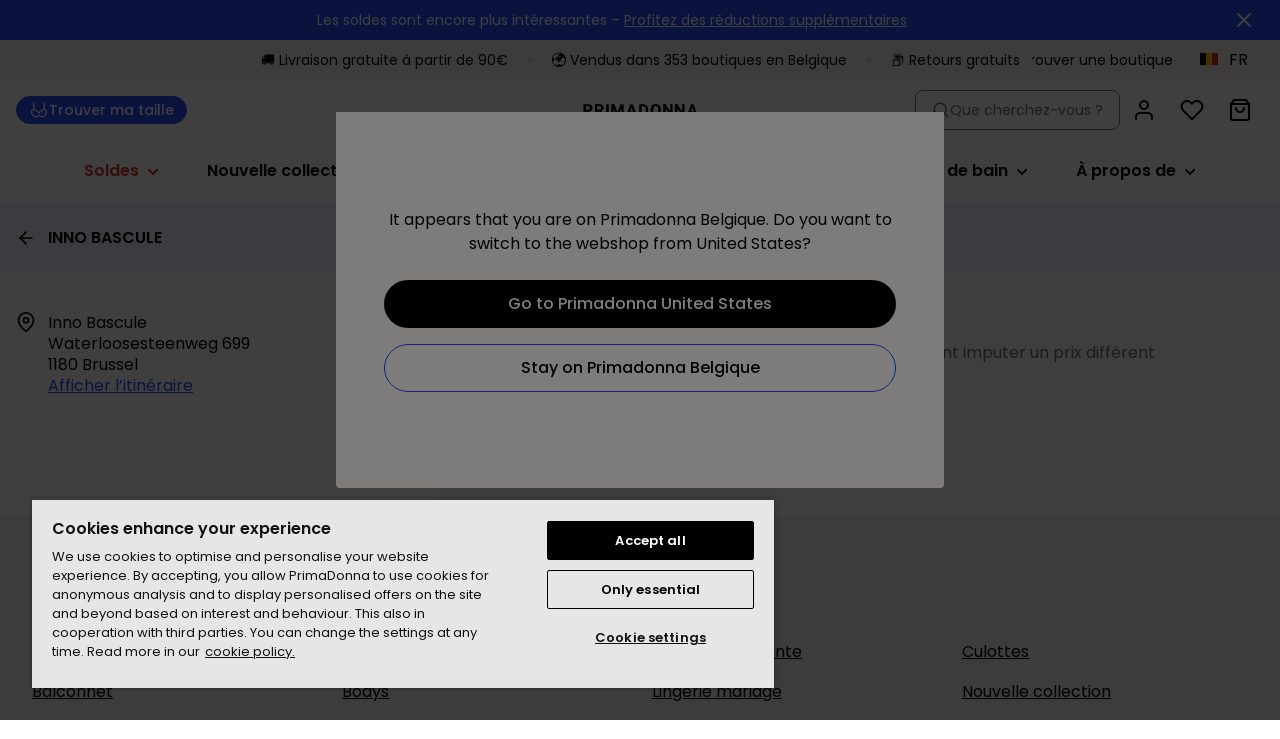

--- FILE ---
content_type: application/javascript; charset=UTF-8
request_url: https://www.primadonna.com/_next/static/chunks/4165.722d6b31847354a1.js
body_size: 9926
content:
try{let o="undefined"!=typeof window?window:"undefined"!=typeof global?global:"undefined"!=typeof globalThis?globalThis:"undefined"!=typeof self?self:{},i=(new o.Error).stack;i&&(o._sentryDebugIds=o._sentryDebugIds||{},o._sentryDebugIds[i]="8ad3a979-4ff4-4b27-92d2-5658cb7088a7",o._sentryDebugIdIdentifier="sentry-dbid-8ad3a979-4ff4-4b27-92d2-5658cb7088a7")}catch(o){}"use strict";(self.webpackChunk_N_E=self.webpackChunk_N_E||[]).push([[4165],{93180:function(o,i,t){t.d(i,{D:function(){return r}});let r={primaryDark:{tint100:"#404040",tint50:"#666666",tint40:"#8C8C8C",tint30:"#B3B3B3",tint20:"#C6C6C6",tint10:"#D9D9D9"},primaryBase:{tint100:"#636363",tint50:"#A19C9C",tint40:"#B8B5B5",tint30:"#D0CECE",tint20:"#DCDADA",tint10:"#E7E6E6"},primaryLight:{tint100:"#CCC3C3",tint50:"#D6CFCF",tint40:"#E0DBDB",tint30:"#EBE7E7",tint20:"#F0EDED",tint10:"#F5F3F3"},secondaryDark:{tint100:"#B05A3E",tint50:"#CF866F",tint40:"#D99F8C",tint30:"#E2B7A9",tint20:"#ECCFC6",tint10:"#F5E7E2"},secondaryBase:{tint100:"#F6D8C5",tint50:"#F8E0D1",tint40:"#FAE8DC",tint30:"#FBEFE8",tint20:"#FCF3EE",tint10:"#FDF7F3"},secondaryLight:{tint100:"#FBEDE4",tint50:"#FCF0E9",tint40:"#FDF4EF",tint30:"#FDF8F4",tint20:"#FEFAF7",tint10:"#FEFBFA"},shades:{tint100:"#404040",tint90:"#212121",tint80:"#6F6F6F",tint60:"#A0A0A0",tint50:"#C9C6C6",tint40:"#C9C6C6",tint20:"#F6F6F6",tint0:"#FFFFFF"},states:{success:"#0EAA66",successLight:"#D9FADD",warning:"#F5BF46",warningLight:"#FCEFD1",error:"#E0253F",errorLight:"#F6D3D3"},discount:{tint100:"#E0253F",tint50:"#B20019"},wishList:{heartFillColor:"#D50037"}}},4165:function(o,i,t){t.d(i,{R:function(){return C}});var r=t(23368),e=t.n(r),d=t(2844),n=t.n(d),a=t(9775),l=t(15102),s=t(85388),c=t(48827),v=t(49244),g=t(98225),u=t(93180);let C={primary:"".concat(e().style.fontFamily,", sans-serif"),secondary:"".concat(n().style.fontFamily,", sans-serif")},h={...a.rSc,font:{primary:C.primary,secondary:C.secondary,size:14,lineHeight:16,weight:400},layout:{maxWidth:1328,spacing:24,noMarginTopBreakpoint:"lg"},skeleton:{color:u.D.shades.tint20,highlightColor:"#DCDCDC"},button:{black:{fontType:"button",fontSize:"20",fontBold:!1,css:{transition:"all .3s ease",":hover":{transform:"scale(0.98)"}}},white:{fontType:"button",fontSize:"20",fontBold:!1,css:{transition:"all .3s ease",":hover":{transform:"scale(0.98)"}}},brand:{fontType:"button",fontSize:"20",fontBold:!1,css:{transition:"all .3s ease",":hover":{transform:"scale(0.98)"}}},outline:{fontType:"button",fontSize:"20",fontBold:!1,css:{transition:"all .3s ease",":hover":{transform:"scale(0.98)"}}},"outline-white":{fontType:"button",fontSize:"20",fontBold:!1,css:{transition:"all .3s ease",":hover":{transform:"scale(0.98)"}}},link:{fontType:"button",fontSize:"20",fontBold:!1,css:{transition:"all .3s ease",":hover":{transform:"scale(0.98)"}}},"link-white":{fontType:"button",fontSize:"20",fontBold:!1,css:{transition:"all .3s ease",":hover":{transform:"scale(0.98)"}}}},link:{fontSize:14,primary:{text:u.D.primaryDark.tint100,hover:"#904F3A",visited:"#45738D"},secondary:{text:u.D.shades.tint80,hover:u.D.shades.tint100}},form:{variant:"outlined"},image:{hoverScale:"1.1"},icon:{primary:u.D.primaryDark.tint100,secondary:void 0,size:24,strokeWidth:2,color:"currentColor",stroke:void 0,heart:{icon:l.ou.FEATHER_HEART.name,fillColor:u.D.wishList.heartFillColor,strokeColor:u.D.shades.tint100}},muiTheme:{palette:{primary:{light:u.D.shades.tint80,main:u.D.shades.tint100,dark:u.D.shades.tint100},error:{light:u.D.states.errorLight,main:u.D.states.error,dark:u.D.states.error},success:{light:u.D.states.successLight,main:u.D.states.success,dark:u.D.states.success}},typography:{fontFamily:C.secondary},overrides:{MuiFormControl:{root:{width:"100%",color:u.D.shades.tint80,fontSize:14,"&$focused":{color:u.D.shades.tint100}}},MuiFormHelperText:{root:{fontSize:10},contained:{marginLeft:0,marginRight:0,marginTop:4}},MuiFormLabel:{root:{fontSize:16}},MuiInputLabel:{outlined:{transform:"translate(12px, 14px) scale(1)"}},MuiOutlinedInput:{root:{maxHeight:42,borderRadius:0,"&$focused $notchedOutline":{borderColor:u.D.shades.tint100,borderWidth:1},"&$focused $select":{background:"none"}},input:{padding:12},notchedOutline:{borderColor:u.D.shades.tint100},multiline:{maxHeight:"none"}}}},muiDarkTheme:void 0,input:{placeholderColor:void 0,color:void 0,errorColor:void 0,focusedColor:void 0,validationMessagePadding:void 0,borderHover:void 0,border:u.D.primaryDark.tint100,borderActive:u.D.primaryDark.tint100,borderWidth:"1px",borderRadius:"1px",minHeight:"42px",background:u.D.shades.tint0,fontSize:16,fontSizeMobile:16,fontFamily:C.primary,variant:"outlined",padding:"8px",marginBottom:"0",labelAttributes:{shrink:void 0},darkOutline:{color:void 0,placeholderColor:void 0,placeholderHoverColor:void 0,errorColor:void 0,focusedColor:void 0,borderHover:void 0,border:void 0,borderActive:void 0,background:void 0}},inputLabel:{fontFamily:C.secondary,errorText:u.D.states.error,size:14,text:u.D.shades.tint80,textFocus:u.D.shades.tint80,textDisabled:u.D.shades.tint20,textFocusWeight:400,transform:void 0},inputDisabled:{opacity:.6,text:u.D.shades.tint100,background:u.D.shades.tint20},autocomplete:{menu:{padding:"0",boxShadow:"0px 2px 1px -1px rgba(0,0,0,0.2),0px 1px 1px 0px rgba(0,0,0,0.14),0px 1px 3px 0px rgba(0,0,0,0.12)",borderRadius:"0px"},menuItem:{backgroundHover:u.D.primaryDark.tint50,colorHover:u.D.shades.tint0,backgroundSelected:u.D.shades.tint20,colorSelected:u.D.primaryDark.tint50,selectedBackgroundHover:u.D.primaryDark.tint50,selectedColorHover:u.D.shades.tint0}},infiniteProductStrip:{slider:{gutter:16,gutterLarge:16},responsive:{pdp:{xl:{breakpoint:{max:6e3,min:s.AV.xl},items:5,partialVisibilityGutter:0},lg:{breakpoint:{max:s.AV.xl-1,min:s.AV.lg},items:4,partialVisibilityGutter:16},md:{breakpoint:{max:s.AV.lg-1,min:s.AV.md},items:2,partialVisibilityGutter:30},ms:{breakpoint:{max:s.AV.md-1,min:s.AV.ms},items:2,partialVisibilityGutter:30},xs:{breakpoint:{max:s.AV.ms,min:0},items:2,partialVisibilityGutter:30}},default:{xl:{breakpoint:{max:6e3,min:s.AV.xl},items:5,partialVisibilityGutter:16},lg:{breakpoint:{max:s.AV.xl-1,min:s.AV.lg},items:3,partialVisibilityGutter:16},md:{breakpoint:{max:s.AV.lg-1,min:s.AV.md},items:2,partialVisibilityGutter:50},ms:{breakpoint:{max:s.AV.md-1,min:s.AV.ms},items:2,partialVisibilityGutter:30},xs:{breakpoint:{max:s.AV.ms,min:0},items:2,partialVisibilityGutter:30}},heightConfig:{xl:{minimumContentHeight:80,minimumTitleHeight:50},lg:{minimumContentHeight:80,minimumTitleHeight:50},md:{minimumContentHeight:80,minimumTitleHeight:50},ms:{minimumContentHeight:80,minimumTitleHeight:50},xs:{minimumContentHeight:80,minimumTitleHeight:50}}},controls:{width:44,background:u.D.shades.tint0,color:u.D.shades.tint80,border:u.D.primaryLight.tint30,hoverColor:u.D.shades.tint100,hoverBorder:u.D.primaryLight.tint100,disabledColor:u.D.shades.tint50,disabledBorder:u.D.shades.tint50,scaleOnHover:!1,svg:{normalColor:u.D.shades.tint80,hoverColor:u.D.shades.tint80,disabledColor:u.D.shades.tint80}},moreProducts:{color:u.D.shades.tint80,hoverColor:u.D.shades.tint100},imageRatio:v.Pr.portrait,hasTopRightControls:!0,header:{paddingBottom:20,title:{fontSize:40,fontSizeDesktop:50}},imageSizes:{xs:250,ms:400,md:350}},pdpFlyout:{menuBackground:void 0,borderColor:void 0,lastItemColor:void 0,stockLimitedColor:void 0,completeTheSetBackground:void 0,shoppingBagBanner:void 0,availableItemColor:void 0,maxWidth:void 0},checkbox:{background:u.D.shades.tint0,border:u.D.shades.tint100,checkedLabelWeight:400,checkedBackground:u.D.primaryDark.tint50,stroke:u.D.shades.tint0,labelSize:void 0},radio:{groupLabelWeight:600,checkedLabelWeight:400,fill:u.D.primaryDark.tint50,fillRadius:6.4,outline:u.D.shades.tint100,labelSize:void 0},select:{native:!0,variant:"outlined",arrowColor:u.D.shades.tint80,padding:"8px 40px 8px 8px",minHeight:"42px",background:u.D.shades.tint0,infoMessageFontSize:"9px",height:void 0},selectDisabled:{opacity:.6,text:u.D.shades.tint100,background:u.D.shades.tint20},toggleSwitch:{height:22,width:48,spacing:2,backgroundOff:u.D.shades.tint40,backgroundOn:u.D.secondaryDark.tint20,iconOff:u.D.shades.tint40,iconOn:u.D.secondaryDark.tint100,mainLabel:u.D.secondaryDark.tint100,thumbSize:14},color:{primary:u.D.primaryDark.tint50,secondary:u.D.secondaryBase.tint50,tertiary:u.D.secondaryDark.tint20,quaternary:u.D.primaryBase.tint100,error:u.D.states.error,warning:u.D.states.warning,success:u.D.states.success,text:{primary:u.D.shades.tint100,secondary:u.D.shades.tint80,tertiary:u.D.shades.tint0,disabled:u.D.shades.tint40,white:void 0},border:{primary:u.D.primaryLight.tint30,secondary:u.D.shades.tint20,tertiary:u.D.primaryLight.tint20},alert:{warning:u.D.states.warning,warningText:u.D.shades.tint100,error:u.D.states.error,errorBackground:u.D.states.errorLight,success:u.D.states.success,notification:u.D.states.error,text:u.D.shades.tint0,creditNote:u.D.primaryDark.tint50},background:{primary:u.D.primaryLight.tint20,secondary:void 0,tertiary:u.D.shades.tint20,quaternary:u.D.secondaryLight.tint40},plain:{primary:u.D.shades.tint20,secondary:u.D.primaryDark.tint100,tertiary:u.D.primaryBase.tint40,quaternary:u.D.secondaryDark.tint100},table:{thead:{text:u.D.shades.tint100,row:{border:u.D.primaryDark.tint100}},tbody:{row:{border:u.D.primaryLight.tint20,borderDark:u.D.primaryLight.tint30,error:u.D.states.error,errorBackground:u.D.states.errorLight},hover:{background:u.D.primaryLight.tint20}}},contentBlock:{dark:{background:u.D.primaryDark.tint50,text:u.D.shades.tint0},light:{background:u.D.primaryLight.tint30,text:u.D.shades.tint100},discount:{background:u.D.discount.tint100,backgroundImageColor:u.D.secondaryLight.tint40,text:u.D.shades.tint0,textDark:u.D.shades.tint100}},invoices:{discount:{totalColor:u.D.discount.tint100,disclaimerColor:u.D.shades.tint0,disclaimerBackground:u.D.discount.tint100}},customerBudget:{remaining:{background:u.D.secondaryDark.tint10}},discount:u.D.discount.tint100,generalMessage:u.D.states.warningLight,campaigns:{standard:{background:u.D.primaryDark.tint50,text:u.D.shades.tint0},alternative:{background:u.D.primaryLight.tint30,text:u.D.shades.tint100}},tooltip:{text:u.D.shades.tint0,background:u.D.shades.tint80,errorText:u.D.shades.tint0,errorBackground:u.D.states.error},global:u.D,personalizedForMe:void 0,navigation:{accentBackground:void 0}},backToTopButton:{text:u.D.shades.tint0,textHover:u.D.shades.tint0,background:u.D.primaryBase.tint100,backgroundHover:u.D.primaryDark.tint100,border:u.D.primaryBase.tint100,borderHover:u.D.primaryDark.tint100},notification:{default:{backgroundColor:u.D.shades.tint0,textColor:u.D.shades.tint100},warning:{backgroundColor:u.D.secondaryDark.tint100,textColor:u.D.shades.tint100},success:{backgroundColor:u.D.shades.tint0,textColor:u.D.states.success},backgroundColorError:u.D.states.error,textColorError:u.D.shades.tint0,backgroundColorMessage:u.D.shades.tint0,textColorMessage:u.D.shades.tint100,flyOut:{backgroundColor:void 0,textColor:void 0,defaultMaxWidth:void 0}},topMessage:{backgroundColor:u.D.secondaryDark.tint100,textColor:u.D.shades.tint0,linkHoverColor:u.D.shades.tint20},transparentNavigation:{light:{navigation:{color:u.D.shades.tint0,hoverColor:u.D.shades.tint0,topBarTextColor:u.D.shades.tint0,hoverLineColor:u.D.shades.tint0,amountTextColor:u.D.shades.tint100,backgroundColor:"transparent",borderColor:"transparent",desktop:{background:"transparent",borderBottomColor:"rgba(255, 255, 255, 0.2)"},secondaryNavigation:{backgroundColor:"transparent",color:u.D.shades.tint0,borderColor:u.D.shades.tint0},iconCount:{shoppingBag:{color:u.D.shades.tint100,backgroundColor:u.D.shades.tint0},wishlist:{color:u.D.shades.tint100,backgroundColor:u.D.shades.tint0}}},logo:{light:u.D.shades.tint0},algolia:{search:{input:{background:"transparent",color:u.D.shades.tint0,iconColor:u.D.shades.tint0,borderColor:u.D.shades.tint0,mobileBorderColor:u.D.shades.tint0}}}},dark:{navigation:{color:u.D.primaryBase.tint100,hoverColor:u.D.primaryBase.tint100,topBarTextColor:u.D.primaryBase.tint100,hoverLineColor:u.D.primaryBase.tint100,amountTextColor:u.D.shades.tint0,backgroundColor:"transparent",borderColor:"transparent",desktop:{background:"transparent",borderBottomColor:"rgba(255, 255, 255, 0.2)"},secondaryNavigation:{backgroundColor:"transparent",color:u.D.primaryBase.tint100,borderColor:u.D.primaryBase.tint100},iconCount:{shoppingBag:{color:u.D.shades.tint0,backgroundColor:u.D.shades.tint100},wishlist:{color:u.D.shades.tint0,backgroundColor:u.D.shades.tint100}}},logo:{light:u.D.primaryBase.tint100},algolia:{search:{input:{background:"transparent",color:u.D.shades.tint100,iconColor:u.D.shades.tint100,borderColor:u.D.shades.tint100,mobileBorderColor:u.D.shades.tint100}}}}},navigation:{style:void 0,imageLabel:void 0,topBarTextColor:void 0,color:u.D.shades.tint100,hoverColor:u.D.primaryDark.tint100,titleColor:u.D.shades.tint100,borderColor:u.D.shades.tint20,linkColor:u.D.primaryDark.tint100,accentColor:u.D.secondaryLight.tint40,separatorColor:u.D.primaryLight.tint20,backgroundColor:u.D.shades.tint0,menuOffset:"50px",iconBackgroundColor:u.D.shades.tint0,iconHoverBackgroundColor:u.D.primaryBase.tint10,iconSize:"24px",labelColor:u.D.shades.tint100,backgroundColorDark:void 0,searchInputBackgroundColor:void 0,searchIconHoverColor:void 0,backgroundHoverColor:void 0,accentBorderColor:void 0,alternativeBorderColor:void 0,primaryNavigation:{hoverColor:u.D.primaryDark.tint100},desktop:{background:void 0,logoPadding:16,primaryNavigationItemFontType:void 0,primaryNavigationItemFontSize:void 0,subNavigationLinkGroupTitleFontType:void 0,subNavigationLinkGroupTitleFontSize:void 0,subNavigationLinkGroupTitleColor:void 0,subNavigationItemFontType:void 0,subNavigationItemFontSize:void 0,subNavigationItemColor:void 0,subNavigationLinkGroupTitleTextTransform:void 0,primaryNavigationItemTextTransform:void 0,secondaryNavigationColor:u.D.shades.tint80,secondaryNavigationHoverColor:u.D.shades.tint100,topbarBackground:u.D.secondaryLight.tint30,topbarTextColor:"inherit",secondaryNavigationHoverLineColor:void 0,borderBottomColor:void 0,primaryNavigationItemPaddingLarge:void 0,primaryNavigationItemPaddingMedium:void 0,subNavigationMinHeight:void 0,subNavigationImageWidth:void 0,subNavigationImageHeight:void 0,subNavigationLinksWrapperPadding:void 0,primaryNavigationItemNewBadgeColor:void 0,primaryNavigationItemNewBadgeBackgroundColor:void 0,secondary:{color:void 0,backgroundColor:void 0,hoverColor:void 0,backgroundColorHover:void 0,borderColor:void 0,borderTopColor:void 0,borderRadius:void 0}},mobile:{backgroundColor:u.D.shades.tint20,wrapperBackground:u.D.shades.tint0,borderColor:u.D.shades.tint20,listBorderColor:u.D.shades.tint20,backNavigationBackgroundColor:u.D.primaryLight.tint10,backNavigationBackgroundHoverColor:u.D.primaryLight.tint20,backNavigationColor:u.D.primaryDark.tint100,iconBarLinkColor:u.D.shades.tint100,headingButtonPadding:"8px 12px",itemColor:void 0,linkColor:void 0,linkFontSize:void 0,linkActiveColor:void 0,listBackgroundColor:void 0,borderBottomColor:void 0,zIndex:void 0,actions:{backgroundColor:void 0,borderColor:void 0,itemPadding:void 0},header:{backgroundColor:void 0,textColor:void 0,iconColor:void 0,iconBadgeBackgroundColor:void 0},content:{iconColor:void 0,backgroundColor:void 0,parentLabelColor:void 0,visualBannerBackgroundColor:void 0,firstLevel:{backgroundColor:void 0,borderColor:void 0,itemFontWeight:void 0,itemTextTransform:void 0,itemPadding:void 0},secondLevel:{backgroundColor:void 0,borderColor:void 0,headerFontWeight:void 0,headerTextTransform:void 0,titleBackgroundColor:void 0,titleFontWeight:void 0,titleTextTransform:void 0,itemPadding:void 0,itemFontWeight:void 0}},types:{highlight:{textColor:void 0}},footer:{linkColor:void 0,backgroundColor:void 0,borderColor:void 0,itemPadding:void 0,iconSize:void 0,secondaryNavigationButton:{borderColor:void 0,activeBackgroundColor:void 0,activeTextColor:void 0}}},sidebar:{itemLink:u.D.shades.tint80,itemLinkHover:u.D.primaryDark.tint50,itemLine:u.D.primaryLight.tint30},hoverLineColor:void 0,hoverLineWidth:void 0,discountColor:void 0,discountHoverColor:void 0,highlightColor:void 0,highlightHoverColor:void 0,iconSizeBasicStyle:void 0,iconLabelBasicStyleMargin:void 0,itemCountBadgeSize:14,secondaryNavigation:{color:void 0,backgroundColor:void 0,borderColor:void 0,borderRadius:void 0,borderRadiusMobile:void 0},subNavigation:{backgroundColor:void 0,listItemColor:void 0,listItemColorActive:void 0,thirdLevelBackground:void 0},iconCount:{fontSize:10,fontWeight:800,shoppingBag:{color:u.D.shades.tint0,backgroundColor:u.D.shades.tint100},wishlist:{color:u.D.shades.tint0,backgroundColor:u.D.shades.tint100}}},hoverEffect:{backgroundColor:u.D.shades.tint20},clickableList:{items:{fontFamily:C.primary,textColor:u.D.shades.tint100,highlightedTextColor:u.D.primaryDark.tint50,borderColor:u.D.shades.tint20,backgroundColorHover:u.D.shades.tint20}},navigationTree:{textColor:u.D.shades.tint100,borderColor:u.D.shades.tint20,hoverTextColor:u.D.primaryDark.tint50,hoverBorderColor:u.D.primaryDark.tint50,activeTextColor:u.D.primaryDark.tint50,activeBorderColor:u.D.primaryDark.tint50,discountColor:u.D.discount.tint100},productOverview:{pagePadding:void 0,navigationContainerPadding:"none",productsGridColumnGap:{sm:16,md:24,lg:40},productsGridRowGap:{sm:48,md:48,lg:48},filtersGridGutter:{xs:16,sm:16,md:16,lg:16},imageRatio:void 0,overviewGridGap:void 0},productDetail:{commercialNameColor:u.D.shades.tint80,stockCheck:{result:{backgroundColor:{default:void 0,hover:void 0},availabilityColor:{available:void 0,unavailable:void 0}}},productFeatures:{background:void 0,color:void 0},colorSwitcher:{selectedBorderColor:void 0,borderColor:void 0},USP:{borderColor:void 0,subTextColor:void 0,textSize:void 0,textStyle:void 0,iconColor:void 0},collapsible:{titleStyle:"head",titleFontSize:void 0,textFontSize:void 0,textColor:void 0,iconHoverColor:void 0,borderBottom:void 0,titlePadding:void 0,textPadding:void 0,collapsibleGap:void 0},otherStyles:{backgroundColor:void 0},productMedia:{video:{center:!0},thumbnail:{focusBorderColor:void 0}}},productStripBlock:{titleColor:u.D.shades.tint100,subtitleColor:u.D.shades.tint20,shadowColor:"#FAF2F3",buttonColor:u.D.primaryDark.tint50,buttonSvgColor:u.D.shades.tint0,moreLinkColor:u.D.shades.tint80,moreLinkHoverColor:u.D.shades.tint100,sliderArrowBackgroundColor:void 0,sliderArrowColor:void 0,dotBackgroundColor:void 0,activeDotBackgroundColor:void 0},video:{backgroundColor:u.D.shades.tint20},categoriesBlock:{category:{backgroundColor:u.D.shades.tint0,titleColor:u.D.shades.tint100,subtitleColor:u.D.shades.tint80}},slider:{navigationStyle:"traditional",navigationBackgroundColor:u.D.primaryLight.tint0,arrowColor:u.D.shades.tint100,dotBackgroundColor:u.D.primaryLight.tint30,activeDotBackgroundColor:u.D.primaryBase.tint100,paginationSpacing:{xs:24,lg:18},navigationButtonSize:{xs:32}},contentSlider:{titleType:"display",titleSize:30,titleColor:u.D.shades.tint100,subtitleType:"body",subtitleSize:20,subtitleColor:u.D.shades.tint80,heightConfig:{xl:{minimumContentHeight:20,minimumTitleHeight:64},lg:{minimumContentHeight:70,minimumTitleHeight:64},md:{minimumContentHeight:70,minimumTitleHeight:64},ms:{minimumContentHeight:-20,minimumTitleHeight:50},xs:{minimumContentHeight:-20,minimumTitleHeight:50}}},priceInformation:{text:{label:u.D.shades.tint100,price:u.D.shades.tint80,strikethrough:u.D.shades.tint0,discount:u.D.discount.tint100,discountFontWeight:400}},addedToBagFlyout:{buttonContainer:{background:u.D.secondaryLight.tint20}},typography:{lightColor:u.D.primaryDark.tint50,types:{head:{font:C.primary,fontWeight:400,textTransform:"none",boldFontWeight:800,color:void 0,sizes:{10:(0,g.Q)({fontSize:12,lineHeight:19.2}),20:(0,g.Q)({fontSize:16,lineHeight:25.6}),30:(0,g.Q)({fontSize:20,lineHeight:32}),40:(0,g.Q)({fontSize:24,lineHeight:38.4}),50:(0,g.Q)({fontSize:28,lineHeight:42}),60:{xl:{fontSize:40,lineHeight:56},lg:{fontSize:36,lineHeight:50.4},md:{fontSize:32,lineHeight:44.8},sm:{fontSize:30,lineHeight:45}},70:{xl:{fontSize:56,lineHeight:72.8},lg:{fontSize:48,lineHeight:62.4},md:{fontSize:48,lineHeight:62.4},sm:{fontSize:44,lineHeight:57.2}},80:{xl:{fontSize:72,lineHeight:86.4},lg:{fontSize:64,lineHeight:76.8},md:{fontSize:60,lineHeight:72},sm:{fontSize:56,lineHeight:67.2}},90:(0,g.Q)({fontSize:112,lineHeight:118.72})}},body:{font:C.secondary,fontWeight:500,textTransform:"none",boldFontWeight:800,sizes:{10:(0,g.Q)({fontSize:12,lineHeight:19.2}),20:(0,g.Q)({fontSize:14,lineHeight:22.4}),30:{xl:{fontSize:18,lineHeight:28.8},lg:{fontSize:18,lineHeight:28.8},md:{fontSize:16,lineHeight:25.6},sm:{fontSize:16,lineHeight:25.6}},40:{xl:{fontSize:24,lineHeight:36},lg:{fontSize:24,lineHeight:36},md:{fontSize:20,lineHeight:30},sm:{fontSize:20,lineHeight:30}},50:{xl:{fontSize:32,lineHeight:48},lg:{fontSize:28,lineHeight:42},md:{fontSize:24,lineHeight:36},sm:{fontSize:24,lineHeight:36}},60:{xl:{fontSize:40,lineHeight:60},lg:{fontSize:32,lineHeight:48},md:{fontSize:28,lineHeight:42},sm:{fontSize:28,lineHeight:42}}}},display:{font:C.secondary,fontWeight:600,textTransform:"none",boldFontWeight:800,color:void 0,sizes:{10:(0,g.Q)({fontSize:12,lineHeight:19.2}),20:(0,g.Q)({fontSize:14,lineHeight:22.4}),30:{xl:{fontSize:18,lineHeight:27},lg:{fontSize:18,lineHeight:28.8},md:{fontSize:16,lineHeight:25.6},sm:{fontSize:16,lineHeight:25.6}},40:{xl:{fontSize:24,lineHeight:36},lg:{fontSize:24,lineHeight:36},md:{fontSize:20,lineHeight:30},sm:{fontSize:20,lineHeight:30}},50:{xl:{fontSize:32,lineHeight:48},lg:{fontSize:28,lineHeight:42},md:{fontSize:24,lineHeight:36},sm:{fontSize:24,lineHeight:36}},60:{xl:{fontSize:38,lineHeight:57},lg:{fontSize:32,lineHeight:48},md:{fontSize:28,lineHeight:42},sm:{fontSize:28,lineHeight:42}},70:{xl:{fontSize:42,lineHeight:63},lg:{fontSize:36,lineHeight:54},md:{fontSize:32,lineHeight:48},sm:{fontSize:32,lineHeight:48}}}},caption:{font:C.secondary,fontWeight:500,textTransform:"none",boldFontWeight:800,sizes:{10:(0,g.Q)({fontSize:10,lineHeight:15.3}),20:(0,g.Q)({fontSize:11,lineHeight:18.7})}},link:{font:C.primary,fontWeight:400,textTransform:"none",boldFontWeight:700,sizes:{"05":(0,g.Q)({fontSize:10,lineHeight:16}),10:(0,g.Q)({fontSize:10,lineHeight:16}),20:(0,g.Q)({fontSize:12,lineHeight:21.6})}},button:{font:C.secondary,fontWeight:600,textTransform:"none",boldFontWeight:800,sizes:{10:(0,g.Q)({fontSize:12,lineHeight:12}),20:(0,g.Q)({fontSize:16,lineHeight:16})}}}},overlay:{background:u.D.shades.tint100,opacity:.6},breadcrumbs:{color:u.D.shades.tint80,borderColor:u.D.shades.tint80,currentColor:u.D.shades.tint80,mobileBackgroundColor:u.D.secondaryLight.tint30,position:void 0,textTransform:void 0},gridGutter:s.X$,modal:{backgroundColor:u.D.secondaryLight.tint20,headingBackgroundColor:u.D.shades.tint0},spaces:[],gridMaxWidths:s.qj,breakpoints:s.AV,pageContainerMargin:{xs:"8px",sm:"16px",md:"40px",lg:"80px",xl:"208px"},headerHeight:"131px",headerHeightMobile:"48px",zIndex:{colorSwitcher:40,selectMenu:50,navigation:100,backToTopButton:150,overlay:500,flyOut:501,notification:800,uspBar:999,modal:1e3},paging:{color:u.D.shades.tint100,border:u.D.shades.tint20,borderActive:u.D.shades.tint100},sizeUnitSwitcher:{color:u.D.shades.tint100,borderColor:u.D.shades.tint20,borderColorHover:u.D.shades.tint100,borderColorActive:u.D.shades.tint100},marquee:{contentType:"display",contentSize:30,contentTextTransform:"uppercase",defaultBackgroundColor:u.D.secondaryDark.tint100,defaultTextColor:u.D.shades.tint100},message:{default:{backgroundColor:u.D.secondaryDark.tint20,textColor:u.D.shades.tint100},error:{backgroundColor:u.D.states.errorLight,textColor:u.D.states.error}},discountCodeForm:{successIconBackgroundColor:u.D.shades.tint0},discountCodeOverview:{textColor:u.D.shades.tint100,borderColor:u.D.primaryLight.tint20},articleWithImageBlock:{background:u.D.secondaryLight.tint40},articleWithImageTrio:{textBackground:u.D.shades.tint0},imageCard:{title:{backgroundColor:u.D.primaryLight.tint20}},productFeaturesBlock:{backgroundColor:void 0},productCard:{color:void 0,price:{style:"body",size:20,color:u.D.shades.tint90},labels:{size:20,sales:{background:u.D.states.error,color:u.D.shades.tint0},discount:{background:void 0,color:void 0,padding:void 0},default:{background:u.D.secondaryDark.tint50,color:u.D.shades.tint0,padding:void 0},padding:void 0,primary:{background:void 0,color:void 0}},title:{color:void 0},subtitle:{color:void 0},cupRange:{color:void 0},icon:{background:"rgba(14,14,14,0.5)",width:36,height:36,color:u.D.shades.tint0,boxShadow:"",borderRadius:void 0},outOfStockOverlay:{textColor:u.D.shades.tint80,padding:8,opacity:.6,labelBackgroundColor:u.D.shades.tint0,backgroundColor:u.D.shades.tint80}},markdownBlock:{ol:{background:u.D.secondaryLight.tint20,color:u.D.shades.tint100}},contentfulRichText:{embeddedImage:{caption:{textColor:u.D.shades.tint80}}},faq:{question:{text:void 0}},plainBanner:{colors:{black:void 0,white:void 0}},banner:{textColor:void 0,backgroundColor:u.D.shades.tint0,indicatorFontFamily:C.secondary,indicatorColor:u.D.shades.tint100,indicatorFontWeight:400,indicatorTextTransform:"uppercase",indicatorFontSize:{xs:16,sm:16,md:16,lg:16},titleFontFamily:C.secondary,titleColor:u.D.shades.tint100,titleFontWeight:500,titleTextTransform:"uppercase",titleFontSize:{xs:22,sm:22,md:22,lg:22},subtitleFontFamily:C.secondary,subtitleColor:u.D.shades.tint100,subtitleFontWeight:400,subtitleTextTransform:"capitalize",subtitleFontSize:{xs:12,sm:12,md:12,lg:14},sliderTitleColor:void 0},payment:{topNavigation:{backgroundColor:u.D.secondaryLight.tint40}},countryLanguageSwitcher:{textColor:u.D.shades.tint100,textColorError:u.D.states.error,country:{textColor:u.D.shades.tint100,textHoverColor:u.D.shades.tint80,backgroundColor:"white",backgroundColorActive:u.D.primaryLight.tint10,backgroundColorHover:u.D.primaryLight.tint30}},contactForm:{captionColor:u.D.primaryDark.tint40},popup:{backgroundColor:u.D.shades.tint0,boxShadow:"2px 2px 12px rgba(0,0,0,.08)",successMessageColor:u.D.shades.tint80},returns:{productDecisionColors:{[c.Y.REFUND]:"#0EAA66",[c.Y.REFUSE]:"#D04251",[c.Y.REFUND_AND_REPLACE]:"#0EAA66",[c.Y.DECIDE_LATER]:"#F5BF46",[c.Y.NOT_PROCESSED_YET]:"#B9B5B5"},itemActiveBackgroundColor:void 0,printerRequiredTagBackgroundColor:void 0,noPrinterRequiredTagBackgroundColor:void 0,freeTagBackgroundColor:void 0,freeTagTextColor:void 0,paidTagBackgroundColor:void 0,radioColor:void 0},shoppingBagMessage:{textColor:u.D.shades.tint0,backgroundColor:u.D.secondaryDark.tint100},googleMaps:{marker:{backgroundColor:u.D.primaryBase.tint100}},previewIndicator:{background:u.D.primaryBase.tint100,color:u.D.shades.tint0},countdown:{fontFamily:C.primary,digit:{background:u.D.primaryDark.tint100,color:u.D.shades.tint0,width:50,widthMobile:30},label:{marginTop:4}},discount:{containerTopMargin:void 0,textTopPadding:void 0},signature:{background:void 0},chips:{chipsRow:{borderColor:void 0},chip:{clearButtonColor:void 0}},logo:{light:void 0},usp:{header:{textColor:void 0,backgroundColor:void 0,itemBackgroundHover:void 0,iconColor:void 0,iconBackground:void 0,iconColorHover:void 0,iconBackgroundHover:void 0,hoverStyle:void 0},footer:{title:{type:void 0,size:void 0},iconColor:void 0,iconColorHover:void 0,dividerColor:void 0,iconHoverColor:void 0,borderBottomColor:void 0,textColor:void 0,backgroundColor:void 0,itemBackgroundHover:void 0,iconBackground:void 0,iconBackgroundHover:void 0},panel:{textColor:void 0},ratingStarColor:void 0,dividerColor:void 0,starBottomPadding:void 0,height:void 0},stars:{color:void 0},subNavigation:{color:void 0,hoverColor:void 0},productsNavigation:{color:void 0,titleColor:void 0,countColor:void 0,border:void 0,activeBorder:void 0,activeColor:void 0,hoverColor:void 0},productsSiblingNavigation:{tagBackground:void 0,optionShadowColor:void 0,borderBottomColor:void 0},newsletterBlock:{titleColor:void 0,subtitleColor:void 0,privacyPolicyColor:void 0,newsletterColor:void 0,backgroundColor:void 0,successIconBackground:void 0,successIconColor:void 0,inputHeight:void 0,contentMaxWidth:void 0,formMaxWidth:void 0,highlightedCss:void 0,showBranding:!1,brandingColor:void 0},footer:{link:{color:void 0,colorBottomBar:void 0},background:void 0,borderColor:void 0,sectionHeaderColor:void 0},table:{headBackground:void 0,rowBackground:void 0,rowBackgroundError:void 0,borderColor:void 0,textColor:void 0},search:{color:void 0,activeColor:void 0,backgroundHoverColor:void 0,borderColor:void 0,openBorderColor:void 0,pillIconBackground:void 0,filterBorder:void 0,filterBorderActive:void 0,mobileHeaderBackground:void 0},gridFilter:{textColor:void 0,activeTextColor:void 0,borderColor:void 0},stores:{storeCard:{color:void 0,backgroundColor:void 0,backgroundHoverColor:void 0},marker:{color:void 0,hoverColor:void 0},closed:{backgroundColor:void 0,textColor:void 0}},storeDetail:{titleBackground:void 0,background:void 0,color:void 0,linkColor:void 0,families:{subTitleColor:void 0,background:void 0},certifications:{svg:{stroke:void 0,fill:void 0},backgroundColor:void 0,imageBackgroundColor:void 0,textColor:void 0,textStyle:void 0,fontSize:void 0}},checkout:{panel:{backgroundColor:void 0},deliveryMethod:{timing:{textColor:void 0}},giftWrap:{color:void 0,captionColor:void 0},topNavigation:{backgroundColor:void 0,borderColor:void 0},orderConfirmation:{messageBackground:void 0},cartOverview:{descriptionColor:void 0,priceColor:void 0,totalHeaderColor:void 0},stickyMobileHeader:{backgroundColor:void 0,indicator:{activeColor:void 0,inactiveColor:void 0}},simpleCheckout:{panelType:void 0},totalsPanel:{panelType:void 0},account:{backgroundColor:void 0},footer:{linkColor:void 0}},giftCardPayment:{error:{},codeMessage:{color:void 0}},sizeSelector:{wrapperBackground:void 0,sizeButtonColor:void 0,sizeButtonBackground:void 0,sizeButtonBorderColor:void 0,sizeButtonBorderRadius:0,backgroundColor:void 0,backgroundColorHover:void 0,backgroundColorDisabled:void 0,backgroundColorSticky:void 0,borderColorSticky:void 0,stickyBottomOffset:void 0,fitAdviceBorderColor:void 0},dotPager:{dotBackgroundColor:void 0,activeDotBackgroundColor:void 0,activeDotBackgroundColorDark:void 0},panel:{padding:void 0,primary:{backgroundColor:void 0,textColor:void 0},secondary:{backgroundColor:void 0,textColor:void 0},tertiary:{backgroundColor:void 0,textColor:void 0},highlight:{backgroundColor:void 0,textColor:void 0}},productFilters:{borderColor:void 0},shoppingBag:{contentBackground:void 0,freeShippingMessageColor:void 0,emptyShoppingBagTextSize:30,productStock:{textColor:void 0},usp:{background:void 0,color:void 0,borderColor:void 0,iconBackgroundColor:void 0,iconColor:void 0},totals:{backgroundColor:void 0,borderColor:void 0},giftwrap:{borderColor:void 0},stickyButton:{backgroundColor:void 0,border:"none"},loyaltyVouchers:{noVouchersColor:void 0,voucherInfoColor:void 0,voucherCodeColor:void 0}},shoppingBagTitle:{countBackgroundColor:void 0,countTextColor:void 0},shoppingBagProductsList:{borderColor:void 0,productInfoColor:void 0},productQuantity:{borderColor:void 0},account:{contentBackground:void 0,returns:{returnDetail:{messageBox:{backgroundColor:void 0},highlightedBox:{backgroundColor:void 0},statusBox:{backgroundColor:void 0}}},loyalty:{noConsentForm:{containerBackgroundColor:void 0,iconBackgroundColor:void 0,iconColor:void 0},voucherCode:{backgroundColor:void 0}}},orderHistoryDetail:{card:{background:void 0},status:{button:{background:void 0,color:void 0}},payment:{label:{color:void 0}},product:{list:{color:void 0},price:{color:void 0},image:{background:void 0}}},pageHead:{titleSizeDesktop:void 0,titleSizeMobile:void 0,breadCrumbs:{marginBottom:void 0},wrapper:{paddingBottom:{sm:24,md:32,lg:48}},imageLinks:{marginTop:{sm:void 0,md:void 0,lg:void 0}}},orderHistory:{color:void 0,cardBackground:void 0,cardBackgroundHover:void 0,itemInfoColor:void 0,orderLinkIconColor:void 0,orderLinkColor:void 0,imageBackground:void 0,imageBackgroundHover:void 0,imageOverlay:void 0,imageSize:void 0,status:{canceled:{backgroundColor:void 0,textColor:void 0},processing:{backgroundColor:void 0,textColor:void 0},processed:{backgroundColor:void 0,textColor:void 0}}},returnHistory:{color:void 0,cardBackground:void 0,cardBackgroundHover:void 0,status:{initial:{backgroundColor:void 0,textColor:void 0},requested:{backgroundColor:void 0,textColor:void 0},delivered:{backgroundColor:void 0,textColor:void 0},processed:{backgroundColor:void 0,textColor:void 0}}},giftCards:{tip:{textColorWarning:void 0},formFieldInfo:{textColor:void 0},valueCheck:{backgroundColor:void 0,backgroundColorActive:void 0,iconColor:void 0,iconColorActive:void 0,iconBackgroundColor:void 0,iconBackgroundColorActive:void 0}},relatedProducts:{backgroundColor:void 0},authPages:{backgroundColor:void 0},simpleProductCard:{title:{color:void 0,textAlign:void 0}},blog:{titles:{color:void 0},breadCrumbs:{color:void 0,background:void 0},imageContentSplit:{background:void 0,color:void 0},themes:{background:void 0},topReadsBlock:{background:void 0}},seriesGrid:{brandFontFamily:void 0,brandFontWeight:void 0,brandColor:void 0,titleFontFamily:void 0,titleFontWeight:void 0,titleColor:void 0},colorSwatch:{nameColor:void 0,defaultBackground:void 0},fitQuiz:{backgroundColor:void 0,productResultsBackgroundColor:void 0,badgeLabelColor:void 0,textColor:void 0,errorColor:void 0,footerInfoTextColor:void 0,nextButtonBorderRadius:void 0,gridSelectionTextColor:void 0,pageBackground:void 0,buttonDisabledColor:void 0,buttonDisabledBackgroundColor:void 0,buttonHoverColor:void 0,buttonHoverBackgroundColor:void 0,sizeUnitBackgroundColor:void 0,sizeUnitHoverBackgroundColor:void 0,buttonLightBackgroundColor:void 0,legalTextColor:void 0,invalidSelectionColor:void 0,stepColor:void 0,stepBackgroundColor:void 0,cardBackgroundColor:void 0,inputLabelSize:void 0,stepTitleFontType:void 0,stepTitleFontSize:void 0,stepBodyColor:void 0,results:{backgroundColor:void 0,badgeBackground:void 0,badgeFontSize:void 0,textColor:void 0,retakeQuizButtonBackgroundColor:void 0,retakeQuizButtonBorderColor:void 0,retakeQuizButtonHoverBackgroundColor:void 0,retakeQuizButtonTextColor:void 0,retakeQuizButtonHoverTextColor:void 0,retakeQuizButtonBorderRadius:void 0,retakeQuizButtonVariant:void 0},header:{backgroundColor:void 0,lightBackgroundColor:void 0,borderColor:void 0,buttonDisabledBackground:void 0,buttonDisabledColor:void 0,logoColor:void 0,logoColorLight:void 0,progressFilledBackgroundColor:void 0,progressEmptyBackgroundColor:void 0,logoHasMaxWidth:void 0,buttonColorLight:void 0,buttonColor:void 0,buttonBackgroundColorLight:void 0,buttonBackgroundColor:void 0,buttonHoverBackgroundColor:void 0,buttonHoverBackgroundColorLight:void 0,buttonHoverColor:void 0,buttonHoverColorLight:void 0},buttonDisabledTextColor:void 0,singleOrMultiQuestion:{default:{optionBackgroundColor:void 0,optionTextColor:void 0,optionShadowColor:void 0,lineColor:void 0},hover:{optionBackgroundColor:void 0,optionTextColor:void 0,optionShadowColor:void 0,lineColor:void 0},checked:{optionBackgroundColor:void 0,optionTextColor:void 0,optionShadowColor:void 0,lineColor:void 0},focus:{optionShadowColor:void 0},grid:{labelFontType:void 0,labelFontSize:void 0},checkboxColor:void 0},infoTitle:{labelFontType:void 0,labelFontSize:void 0},skipQuestionButton:{default:{backgroundColor:void 0,textColor:void 0,borderColor:void 0},hover:{backgroundColor:void 0,textColor:void 0,borderColor:void 0}},emailResultsPage:{iconBackground:void 0,iconColor:void 0},navigation:{background:void 0,activeBackground:void 0,highlightedBackground:void 0},sizeGrid:{checked:{backgroundColor:void 0,textColor:void 0},hover:{backgroundColor:void 0,textColor:void 0}}},shopTheLookButton:{positionY:void 0,positionX:void 0},errorMessage:{backgroundColor:void 0,iconColor:void 0},measureAtHome:{yourSize:{backgroundColor:void 0,titleColor:void 0,circleColor:void 0,labelColor:void 0,resultsBadgeBackgroundColor:void 0,badgeColor:void 0},saveSize:{titleSize:void 0,checkBackgroundColor:void 0,checkColor:void 0},stepper:{backgroundColor:void 0,selectedBackgroundColor:void 0},videoRatio:void 0,iconColor:void 0},backgroundPanel:{primaryBackground:void 0,secondaryBackground:void 0,defaultBackground:void 0},barChart:{background:void 0,fillBackground:void 0},divider:{line:{background:void 0}},trustPilot:{shoppingBag:{borderTopColor:void 0},text:{font:void 0,color:void 0},reviews:{starColor:void 0}},productReviewBlock:{background:void 0,responsive:void 0,starColor:void 0,starBorderColor:void 0},articleWithImageBlocksSlider:{currentSlideColor:void 0,descriptionColor:void 0,customDot:{activeColor:void 0,inactiveColor:void 0}},productsBlockFiltersBlock:{backgroundColor:void 0,titleBackgroundColor:void 0},wishlist:{container:{width:void 0,height:void 0,backgroundColor:void 0,boxShadow:void 0,opacity:void 0},svg:{width:void 0,height:void 0,strokeColor:void 0,fillColor:void 0},position:void 0,offset:{sm:void 0,lg:void 0},removeButton:{background:void 0,iconColor:void 0}},plpFilters:{textColor:void 0,borderColor:void 0,accentColor:void 0,spacing:void 0,gridFilter:{textColor:void 0,activeTextColor:void 0,borderColor:void 0,activeBackgroundColor:void 0,activeBorderColor:void 0,loadingTextColor:void 0,disabledColor:void 0,notifyMeIconColor:void 0},sizeSelector:{lineColor:void 0,activeLineColor:void 0},chips:{backgroundColor:void 0,activeBackgroundColor:void 0},filterCountBadgeBackgroundColor:void 0},imageLinkList:{borderColor:void 0,containerBorderRadius:void 0,imageBorderRadius:void 0,imageLinkCard:{width:void 0,minWidth:void 0}},linksAboveFooter:{background:void 0},minifiedShoppingBag:{backgroundColor:void 0,dividerColor:void 0,emptyTextColor:void 0,emptyTextSize:void 0,productSpacing:void 0,shoppingBagIconHoverBorderColor:void 0,titleFont:{type:void 0,size:void 0},titlePadding:void 0,titleTextTransform:void 0,totalsBackgroundColor:void 0,totalsFontWeight:void 0,totalsPadding:void 0},highlightedProductCard:{color:{title:void 0,subTitle:void 0,price:void 0,strikethroughPrice:void 0}},flyoutNewsletter:{hasTopBorder:void 0,successIconColor:void 0,iconSize:void 0,footer:{borderTop:{width:void 0,color:void 0}},header:{borderTop:{width:void 0,color:void 0}}},draftUploadForm:{backgroundColor:void 0},scanAtHome:{QRCode:{backgroundColor:u.D.secondaryDark.tint100,pageBackgroundColor:u.D.shades.tint10},header:{backgroundColor:u.D.shades.tint0,buttonBackgroundColor:u.D.shades.tint20,progressBackgroundColor:"rgba(0, 0, 0, 0.3)",progressColor:u.D.secondaryDark.tint100},content:{alternativeColor:u.D.shades.tint50,darkBackgroundColor:u.D.shades.tint100},angle:{backgroundColor:"rgba(0,0,0,.23)",textColor:u.D.shades.tint0,indicatorColor:u.D.states.warning,indicatorSuccessColor:u.D.states.success,emptyIndicatorColor:u.D.shades.tint0,successMessageFontSize:60},popup:{backgroundColor:"rgba(0,0,0,.5)",containerColor:u.D.shades.tint0},popover:{radioBorderColor:u.D.primaryBase.tint100,radioCheckedBorderColor:u.D.shades.tint100},soundcheck:{textSize:50,textColor:u.D.shades.tint0,ringColor:u.D.secondaryDark.tint100},results:{resultsLabelBackground:u.D.secondaryDark.tint100,textColor:u.D.shades.tint0,sizeFontSize:20,titleFontSize:60,measureAgainButton:{fontSize:20,backgroundColor:"none",borderColor:u.D.primaryLight.tint100,textColor:u.D.shades.tint0,borderRadius:0}},age:{legal:{size:10,textColor:u.D.shades.tint80}},cta:{padding:void 0,textTransform:"none",borderRadius:0},titleSize:30,videoScaleMultiplier:1.6412,errorIconFillColor:u.D.secondaryDark.tint100,camera:{countDownBackgroundColor:u.D.secondaryDark.tint100}},slideRuleInput:{gap:19.4,bigMarkStyle:{height:62,width:1,color:u.D.shades.tint80},smallerMarkStyle:{height:40,width:1,top:15,color:u.D.shades.tint50},numberStyle:{top:68,color:u.D.shades.tint50,size:"14px"},numberTopOffset:68,height:120,indicatorColor:u.D.primaryDark.tint100},measureAtHomeFlyout:{sizeBackgroundColor:u.D.primaryBase.tint20,valueMinWidth:150},seriePage:{hero:{seriesColorMobile:u.D.shades.tint0,seriesColorDesktop:u.D.shades.tint100,brandNameColorMobile:u.D.primaryLight.tint10,brandNameColorDesktop:u.D.secondaryDark.tint100,descriptionColor:u.D.shades.tint100,background:u.D.secondaryLight.tint100,maxWidth:800},colorSwitcher:{titleColor:u.D.shades.tint80,background:u.D.shades.tint0,borderColor:u.D.shades.tint20},about:{titleColor:u.D.secondaryDark.tint100,background:u.D.secondaryLight.tint100,maxWidth:500}},reserveAndFit:{buttonWrapperBackgroundColor:u.D.shades.tint0,buttonWrapperBorderTopColor:u.D.shades.tint20},toast:{textColor:u.D.shades.tint100,hoverTextColor:u.D.shades.tint80,imageToast:{borderColor:u.D.shades.tint20,borderRadius:8,imageHeight:60,imageWidth:60},icon:{containerWidth:40,containerHeight:40,width:24,height:24,textColor:u.D.shades.tint0,backgroundColor:{error:u.D.states.error,success:u.D.states.success}}},flyout:{headerFontSize:10,headerFontType:"display"},typeAhead:{input:{searchIconColor:u.D.primaryDark.tint50,padding:"12px 40px 12px 12px",border:"1px solid ".concat(u.D.shades.tint80),borderRadius:0,focus:{borderRadius:"0",borderColor:u.D.shades.tint100}},list:{borderTop:void 0,borderRadius:"0",border:"1px solid black",hoverColor:"#efefef",textDecoration:"underline"}},ugcGridSlider:{responsive:{xl:{breakpoint:{max:6e3,min:s.AV.xl},items:5,partialVisibilityGutter:0,slidesToSlide:4},lg:{breakpoint:{max:s.AV.xl-1,min:s.AV.lg},items:4,partialVisibilityGutter:20,slidesToSlide:3},md:{breakpoint:{max:s.AV.lg-1,min:s.AV.md},items:3,partialVisibilityGutter:30},ms:{breakpoint:{max:s.AV.md-1,min:s.AV.ms},items:2,partialVisibilityGutter:60},xs:{breakpoint:{max:s.AV.ms,min:0},items:1,partialVisibilityGutter:60}},gap:8,text:{titleSize:30,titleStyle:"head",subTitleSize:10,subTitleStyle:"head",textColor:u.D.shades.tint100,textColorLight:u.D.shades.tint20},icon:{color:{default:u.D.shades.tint100,light:u.D.shades.tint20},border:{color:u.D.shades.tint80,colorLight:u.D.shades.tint20},textSize:20,textStyle:"button",wrapperSize:40,size:24,gap:16},slide:{borderRadius:4,handle:{size:10,style:"caption",borderRadius:4,backgroundColor:u.D.shades.tint0},imageSizes:{xs:400},icon:{borderRadius:2,textColor:u.D.shades.tint80,backgroundColor:u.D.primaryDark.tint50}},heightConfig:{xl:{minimumContentHeight:0,minimumTitleHeight:64},lg:{minimumContentHeight:0,minimumTitleHeight:64},md:{minimumContentHeight:0,minimumTitleHeight:64},ms:{minimumContentHeight:0,minimumTitleHeight:50},xs:{minimumContentHeight:0,minimumTitleHeight:50}}},inspiringContentCard:{titleSize:30,ctaTextSize:30},registerInStore:{wrapperBackground:u.D.secondaryBase.tint10,textColor:u.D.shades.tint100},policyMessage:{textSize:10},brightCovePlayer:{playButton:{iconFillColor:u.D.shades.tint100,backgroundColor:u.D.shades.tint0}},portfolio:{titleFontType:"head",titleFontSize:60,titleColor:u.D.shades.tint0,subtitleFontType:"display",subtitleFontSize:20,subtitleColor:u.D.shades.tint0},registerInStoreSarda:{pageBackgroundColor:void 0,contentBackgroundColor:void 0,color:void 0,backButtonBackgroundColor:void 0,backButtonIconColor:void 0},blockSettingsColors:void 0,checkout2:{header:{height:"",background:"",color:"",border:""},main:{background:""},sidebar:{background:""},footer:{height:"",background:"",color:"",border:""},pagination:{circle:{width:"",color:"",background:"",border:"",fontType:"",fontSize:"",fontBold:!1,active:{color:"",background:"",border:"",fontType:"",fontSize:"",fontBold:!1}},label:{color:"",fontType:"",fontSize:"",fontBold:!1,active:{color:"",fontType:"",fontSize:"",fontBold:!1}},progress:{borderWidth:"",borderColor:"",active:{borderColor:""}}},pages:{login:{titleSize:void 0,titleStyle:void 0,subTitleSize:void 0,subTitleStyle:void 0,subTitleColor:void 0,form:{inputBorderColor:void 0,inputBorderRadius:void 0,checkBoxContainerColor:void 0,checkboxContainerBorderColor:void 0,policyMessage:{borderColor:void 0}}},overview:{address:{titleSize:void 0,borderColor:void 0,borderLeftColor:void 0,color:void 0,backgroundColor:void 0,changeAddressLinkColor:void 0}},payment:{giftCardForm:{textColor:void 0,inputBorderColor:void 0}}},productsOverview:{header:{color:"",fontType:"",fontSize:"",fontBold:!1},list:{border:""},amount:{background:"",color:"",height:"",fontType:"",fontSize:"",fontBold:!1},brand:{color:"",fontType:"",fontSize:"",fontBold:!1},title:{color:"",fontType:"",fontSize:"",fontBold:!1},subtitle:{color:"",fontType:"",fontSize:"",fontBold:!1},price:{color:"",fontType:"",fontSize:"",fontBold:!1}},pricingOverview:{border:"",titleMobile:{color:"",fontType:"",fontSize:"",fontBold:!1},labelMobile:{color:"",fontType:"",fontSize:"",fontBold:!1},valueMobile:{color:"",fontType:"",fontSize:"",fontBold:!1},labelDesktop:{color:"",fontType:"",fontSize:"",fontBold:!1},valueDesktop:{color:"",fontType:"",fontSize:"",fontBold:!1}},paymentMethods:{border:"1px solid ".concat(u.D.shades.tint50)},address:{borderColor:void 0,selectedBorderColor:void 0,backgroundColor:void 0,suggestions:{titleBackgroundColor:void 0},manager:{iconBackgroundColor:void 0},homeDelivery:{subTitleColor:void 0},invoiceAddress:{backgroundColor:void 0},tasForm:{color:void 0,backgroundColor:void 0},deliveryMethodSwitcher:{borderColor:void 0,borderActiveColor:void 0,titleColor:void 0,subtitleColor:void 0,accentColor:void 0,backgroundColor:void 0}},orderConfirmation:{backgroundColor:void 0,panelBackgroundColor:void 0}},plainBannerCarousel:{dots:{backgroundColor:void 0}},algolia:{sizeUnitSwitcher:{borderBottomColor:void 0,borderBottomActiveColor:void 0,typography:{type:void 0,size:void 0}},desktopGridGap:void 0,search:{input:{background:"",color:"",iconColor:"",height:0,borderColor:"",borderRadius:0,mobileBorderColor:""},flyout:{backgroundColor:"",color:"",muiThemePalette:"light",input:{searchIconColor:"",clearIconColor:""},popularSearches:{item:{backgroundColor:"",color:"",borderRadius:0,hover:{backgroundColor:""}}},contentResults:{borderBottomColor:void 0}}},facetGridColumns:{md:void 0,lg:void 0,xl:void 0},activeFacets:{borderRadius:void 0,backgroundColor:void 0,color:void 0},dropdown:{height:void 0,borderColor:void 0,backgroundColor:void 0,borderRadius:void 0,count:{color:void 0,backgroundColor:void 0,offset:void 0}},sizeGrid:{fitAdviceLink:{typography:void 0,size:void 0},header:{typography:void 0,size:void 0},item:{typography:void 0,size:void 0}},defaultFacet:{borderColor:void 0,color:void 0,backgroundColor:void 0,colorOrbBorderColor:void 0,hover:{borderColor:void 0,color:void 0,backgroundColor:void 0},active:{borderColor:void 0,color:void 0,backgroundColor:void 0}}},datePicker:{todayColor:void 0,color:void 0,activeColor:void 0,activeBackgroundColor:void 0,borderColor:void 0,iconColor:void 0,headerColor:void 0},urgencyMessage:{typography:{style:void 0,size:void 0},transform:{sm:void 0,md:void 0,lg:void 0}}};i.Z=h},98225:function(o,i,t){t.d(i,{Q:function(){return r}});let r=function(o){let i=arguments.length>1&&void 0!==arguments[1]?arguments[1]:["sm","md","lg","xl"];return i.reduce((i,t)=>(i[t]=o,i),{})}},48827:function(o,i,t){t.d(i,{Y:function(){return r}});let r={REFUND:"REFUND",REFUSE:"REFUSE",REFUND_AND_REPLACE:"REFUND_AND_REPLACE",DECIDE_LATER:"DECIDE_LATER",NOT_PROCESSED_YET:"NOT_PROCESSED_YET",NO_RETURN_ORDER:"NO_RETURN_ORDER"}}}]);

--- FILE ---
content_type: image/svg+xml
request_url: https://www.primadonna.com/icons/shared/social/Facebook.svg
body_size: 378
content:
<svg width="25" height="25" viewBox="0 0 25 25" fill="none" xmlns="http://www.w3.org/2000/svg">
<path d="M12.5028 25.0006C19.4065 25.0006 25.0031 19.404 25.0031 12.5003C25.0031 5.59658 19.4065 0 12.5028 0C5.59902 0 0.00244141 5.59658 0.00244141 12.5003C0.00244141 19.404 5.59902 25.0006 12.5028 25.0006Z" fill="white"/>
<path d="M21.0012 12.5C21.0012 7.8046 17.1966 4 12.5012 4C7.80582 4 4.00122 7.8046 4.00122 12.5C4.00122 16.4848 6.74502 19.8304 10.4476 20.7484V15.0976H8.69322V12.5H10.4476V11.3814C10.4476 8.488 11.7566 7.1484 14.5956 7.1484C15.1328 7.1484 16.0644 7.2538 16.4418 7.3592V9.71201C16.2412 9.69161 15.8944 9.68141 15.4592 9.68141C14.0652 9.68141 13.528 10.2084 13.528 11.582V12.5H16.3058L15.8298 15.0976H13.5314V20.9388C17.7406 20.4288 21.0012 16.8452 21.0012 12.5Z" fill="#0866FF"/>
<path d="M15.8298 15.0976L16.3058 12.5H13.528V11.582C13.528 10.2084 14.0652 9.68142 15.4592 9.68142C15.891 9.68142 16.2412 9.69162 16.4418 9.71202V7.35582C16.061 7.25042 15.1328 7.14502 14.5956 7.14502C11.7566 7.14502 10.4476 8.48462 10.4476 11.378V12.5H8.69324V15.0976H10.4476V20.7484C11.1038 20.9116 11.794 21 12.5012 21C12.8514 21 13.1948 20.9796 13.5314 20.9388V15.0976H15.8298Z" fill="white"/>
</svg>
